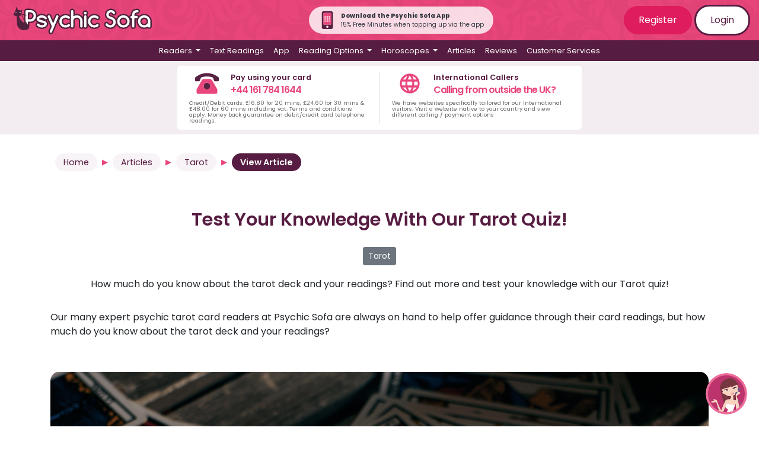

--- FILE ---
content_type: text/css
request_url: https://www.psychicsofa.com/css/articles.css
body_size: 2203
content:
.articles-page .article-item {
  border-radius: 10px;
  background-color: #f7f3f6;
  display: flex;
  flex-direction: column;
  flex: 1;
}
.articles-page .article-item .top-meta {
  position: relative;
}
.articles-page .article-item .top-meta .article-date {
  position: absolute;
  top: 10px;
  left: 10px;
  background-color: #e8467c;
  color: #fff;
  border-radius: 5px;
  padding: 4px 10px;
  font-size: 0.8em;
}
.articles-page .article-item .top-meta .tags {
  position: absolute;
  bottom: 0;
  padding: 10px;
}
.articles-page .article-item .top-meta .tags .tag {
  font-size: 11px;
  color: #000;
  padding: 3px 5px;
  border-radius: 5px;
  margin: 3px;
  background-color: rgba(255, 255, 255, 0.7);
  display: inline-block;
}
.articles-page .article-item .text-block {
  padding: 25px;
}
.articles-page .article-item .text-block p {
  margin: 0;
  padding: 0;
}
.articles-page .article-item .text-block p.title {
  color: #e8467c;
  font-size: 1.1em;
  font-weight: 600;
  margin-bottom: 10px;
}
.articles-page .article-item .text-block p.description {
  margin-bottom: 10px;
  color: #6c6b6c;
}
.articles-page .article-item img {
  border-top-left-radius: 10px;
  border-top-right-radius: 10px;
}
@media (min-width: 576px) {
  .articles-page .article-item img {
    height: 175px;
  }
}
.articles-page .article-item .btn {
  margin: 20px;
  margin-top: auto !important;
}
.articles-page .box {
  margin-bottom: 20px;
}
.articles-page .search-form {
  background-color: #f7f3f6;
  padding: 25px;
  border-radius: 10px;
}
.articles-page .blog-entry {
  text-align: left;
}
.articles-page .blog-entry img {
  max-width: 100%;
  border-radius: 15px;
}
.articles-page .comments p {
  margin: 0;
  padding: 0;
}
.articles-page .comments p.body {
  margin-bottom: 15px;
}
.articles-page .comments p.name {
  font-weight: 600;
  font-style: italic;
}
.articles-page .comments p.date {
  font-size: 0.8em;
  color: #bbb;
}

@media (min-width: 576px) {
  .articles-page .article-item .text-block p.title {
    font-size: 0.9em;
  }
  .articles-page .article-item .text-block p.description {
    font-size: 0.8em;
  }
  .articles-page .article-item .btn {
    margin-top: 20px;
    font-size: 0.9em;
  }
}

--- FILE ---
content_type: image/svg+xml
request_url: https://www.psychicsofa.com/img/app-phone-icon.svg
body_size: 1230
content:
<?xml version="1.0" encoding="utf-8"?>
<!-- Generator: Adobe Illustrator 25.2.2, SVG Export Plug-In . SVG Version: 6.00 Build 0)  -->
<svg version="1.1" id="Layer_1" focusable="false" xmlns="http://www.w3.org/2000/svg" xmlns:xlink="http://www.w3.org/1999/xlink"
	 x="0px" y="0px" viewBox="0 0 320 512" style="enable-background:new 0 0 320 512;" xml:space="preserve">
<style type="text/css">
	.st0{fill:#582243;}
	.st1{fill:#E8467C;}
</style>
<path class="st0" d="M272,0H48C21.5,0,0,21.5,0,48v416c0,26.5,21.5,48,48,48l0,0h224c26.5,0,48-21.5,48-48l0,0V48
	C320,21.5,298.5,0,272,0z M160,480c-17.7,0-32-14.3-32-32s14.3-32,32-32s32,14.3,32,32S177.7,480,160,480z M272,372
	c0,6.6-5.4,12-12,12H60c-6.6,0-12-5.4-12-12V60c0-6.6,5.4-12,12-12h200c6.6,0,12,5.4,12,12V372z"/>
<path class="st1" d="M260,48H60c-6.6,0-12,5.4-12,12v312c0,6.6,5.4,12,12,12h200c6.6,0,12-5.4,12-12V60C272,53.4,266.6,48,260,48z
	 M119.4,304.3H78.8v-40.6h40.6V304.3z M119.4,243.4H78.8v-40.6h40.6V243.4z M119.4,182.5H78.8V142h40.6V182.5z M180.3,304.3h-40.6
	v-40.6h40.6V304.3z M180.3,243.4h-40.6v-40.6h40.6V243.4z M180.3,182.5h-40.6V142h40.6V182.5z M241.2,304.3h-40.6v-40.6h40.6V304.3z
	 M241.2,243.4h-40.6v-40.6h40.6V243.4z M241.2,182.5h-40.6V142h40.6V182.5z"/>
</svg>


--- FILE ---
content_type: image/svg+xml
request_url: https://www.psychicsofa.com/img/globe.svg
body_size: 1140
content:
<?xml version="1.0" encoding="utf-8"?>
<!-- Generator: Adobe Illustrator 25.2.1, SVG Export Plug-In . SVG Version: 6.00 Build 0)  -->
<svg version="1.1" id="Layer_1" xmlns="http://www.w3.org/2000/svg" xmlns:xlink="http://www.w3.org/1999/xlink" x="0px" y="0px"
	 viewBox="0 0 24 24" style="enable-background:new 0 0 24 24;" xml:space="preserve">
<style type="text/css">
	.st0{fill:#E8467C;}
</style>
<path class="st0" d="M16.4,14c0.1-0.7,0.1-1.3,0.1-2s-0.1-1.3-0.1-2h3.4c0.2,0.6,0.3,1.3,0.3,2s-0.1,1.4-0.3,2 M14.6,19.6
	c0.6-1.1,1.1-2.3,1.4-3.6h2.9C18,17.6,16.4,18.9,14.6,19.6 M14.3,14H9.7c-0.1-0.7-0.2-1.3-0.2-2s0.1-1.4,0.2-2h4.7
	c0.1,0.6,0.2,1.3,0.2,2S14.4,13.3,14.3,14 M12,20c-0.8-1.2-1.5-2.5-1.9-4h3.8C13.5,17.4,12.8,18.8,12,20 M8,8H5.1
	c1-1.7,2.5-2.9,4.3-3.6C8.8,5.5,8.4,6.7,8,8 M5.1,16H8c0.4,1.2,0.8,2.4,1.4,3.6C7.6,18.9,6,17.6,5.1,16 M4.3,14
	C4.1,13.4,4,12.7,4,12s0.1-1.4,0.3-2h3.4c-0.1,0.7-0.1,1.3-0.1,2s0.1,1.3,0.1,2 M12,4c0.8,1.2,1.5,2.5,1.9,4h-3.8
	C10.5,6.6,11.2,5.2,12,4 M18.9,8H16c-0.3-1.2-0.8-2.4-1.4-3.6C16.4,5.1,18,6.3,18.9,8 M12,2C6.5,2,2,6.5,2,12c0,5.5,4.5,10,10,10
	s10-4.5,10-10S17.5,2,12,2z"/>
</svg>
